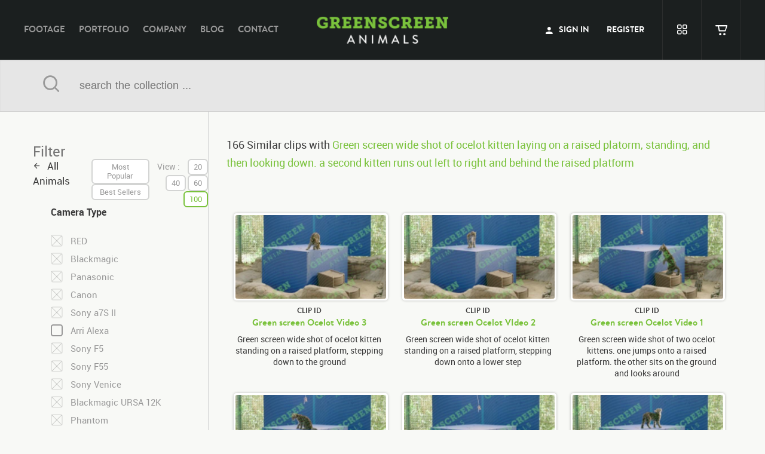

--- FILE ---
content_type: text/html; charset=UTF-8
request_url: https://greenscreenanimals.com/footage/similar/9829/green-screen-wide-shot-of-ocelot-kitten-laying-on-a-raised-platorm%2C-standing%2C-and-then-looking-down.-a-second-kitten-runs-out-left-to-right-and-behind-the-raised-platform
body_size: 8052
content:
<!DOCTYPE html>
<html lang="en" class="no-js page-template">
<head>

	<meta name="csrf-token" content="hwrtqnLpWI9N0KMvhLqoRsaOLLW7LbC5O0IUj3dS">
	
	<meta charset="utf-8">
	<meta http-equiv="X-UA-Compatible" content="IE=Edge">
	<meta name="viewport" content="width=device-width, initial-scale=1">
	<meta name="description" content="Find Similar Clips Of Your Filtered Options Throughout Our Library Of High Quality Green Screen Footage Of Domestic And Exotic Animals.">
	<meta name="author" content="">
	<link rel="canonical" href="https://greenscreenanimals.com/footage/similar/9829/green-screen-wide-shot-of-ocelot-kitten-laying-on-a-raised-platorm,-standing,-and-then-looking-down.-a-second-kitten-runs-out-left-to-right-and-behind-the-raised-platform" />
	<link rel="publisher" href=""/>
	<meta property="og:locale" content="en_US"/>
	<meta property="og:type" content="website"/>
	<meta property="og:title" content="GreenScreen Animals"/>
	<meta property="og:description" content="Green screen index_trans.wide shot of ocelot kitten laying on a raised platorm, standing, and then looking down. a second kitten runs out left to right and behind the raised platform  - GreenScreen Animals"/>
	<meta property="og:url" content="https://greenscreenanimals.com/footage/similar/9829/green-screen-wide-shot-of-ocelot-kitten-laying-on-a-raised-platorm,-standing,-and-then-looking-down.-a-second-kitten-runs-out-left-to-right-and-behind-the-raised-platform"/>
	<meta property="og:site_name" content="GreenScreen Animals"/>
	<meta property="fb:page_id" content="104930852870845"/>
	<meta property="og:image" content="https://greenscreenanimals.com/assets/img/common/gsa.png"/>
	<meta name="twitter:card" content="summary"/>
	<meta name="twitter:description" content="Green screen index_trans.wide shot of ocelot kitten laying on a raised platorm, standing, and then looking down. a second kitten runs out left to right and behind the raised platform  - GreenScreen Animals"/>
	<meta name="twitter:title" content="GreenScreen Animals"/>
	<meta name="twitter:site" content="@gsastock"/>
	<meta name="twitter:domain" content="gsastock"/>
	<meta name="twitter:image:src" content="https://greenscreenanimals.com/assets/img/common/gsa.png"/>
	<meta name="twitter:creator" content="@gsastock"/>
	<meta name="cf-2fa-verify" content="ca44adbb9a943de">
		
	<title>Green screen index_trans.wide shot of ocelot kitten laying on a raised platorm, standing, and then looking down. a second kitten runs out left to right and behind the raised platform  - GreenScreen Animals</title>
	
	<link rel="icon" href="https://greenscreenanimals.com/assets/img/common/gsa_favicon.png">
	<!--// [BEGIN] Styles //-->
	<link href="https://maxcdn.bootstrapcdn.com/bootstrap/3.3.5/css/bootstrap.min.css" rel="stylesheet">
			
	<link href="https://greenscreenanimals.com/assets/css/main.css?v=1" rel="stylesheet">
			<link href="https://dev.highness.co/projects/gsa-mobile/css/mobile.css" rel="stylesheet">
		
			<!--// [END] Styles //-->
	
	<script type="962863ce385235c76e0d9394-text/javascript">
		(function(i,s,o,g,r,a,m){i['GoogleAnalyticsObject']=r;i[r]=i[r]||function(){
		(i[r].q=i[r].q||[]).push(arguments)},i[r].l=1*new Date();a=s.createElement(o),
		m=s.getElementsByTagName(o)[0];a.async=1;a.src=g;m.parentNode.insertBefore(a,m)
		})(window,document,'script','https://www.google-analytics.com/analytics.js','ga');
		
		ga('create', 'UA-69815036-1', 'auto');
		ga('send', 'pageview');
	</script>
	<script type="962863ce385235c76e0d9394-text/javascript">
		(function(a,e,c,f,g,h,b,d){var k={ak:"939563839",cl:"yNDuCIepwW4Qv7aCwAM",autoreplace:"310.622.4487"};a[c]=a[c]||function(){(a[c].q=a[c].q||[]).push(arguments)};a[g]||(a[g]=k.ak);b=e.createElement(h);b.async=1;b.src="//www.gstatic.com/wcm/loader.js";d=e.getElementsByTagName(h)[0];d.parentNode.insertBefore(b,d);a[f]=function(b,d,e){a[c](2,b,k,d,null,new Date,e)};a[f]()})(window,document,"_googWcmImpl","_googWcmGet","_googWcmAk","script");
	</script>
	
	<script type="962863ce385235c76e0d9394-text/javascript">(function(w,d,s,l,i){w[l]=w[l]||[];w[l].push({'gtm.start':
new Date().getTime(),event:'gtm.js'});var f=d.getElementsByTagName(s)[0],
j=d.createElement(s),dl=l!='dataLayer'?'&l='+l:'';j.async=true;j.src=
'https://www.googletagmanager.com/gtm.js?id='+i+dl;f.parentNode.insertBefore(j,f);
})(window,document,'script','dataLayer','GTM-WSFG4WN');</script>



<!--// [BEGIN] Google Ads Script //-->
<!-- Global site tag (gtag.js) - Google Analytics -->
<script async src="https://www.googletagmanager.com/gtag/js?id=G-N17D76WKTZ" type="962863ce385235c76e0d9394-text/javascript"></script>
<script type="962863ce385235c76e0d9394-text/javascript">
  window.dataLayer = window.dataLayer || [];
  function gtag(){dataLayer.push(arguments);}
  gtag('js', new Date());

  gtag('config', 'G-N17D76WKTZ');
</script>

<!-- Global site tag (gtag.js) - Google Analytics -->
<script async src="https://www.googletagmanager.com/gtag/js?id=UA-202957803-1" type="962863ce385235c76e0d9394-text/javascript"></script>
<script type="962863ce385235c76e0d9394-text/javascript">
  window.dataLayer = window.dataLayer || [];
  function gtag(){dataLayer.push(arguments);}
  gtag('js', new Date());

  gtag('config', 'UA-202957803-1');
</script>
<!--// [END] Google Ads Script //-->
	
	
</head>
<body class="web1 roboto-regular ltr is-mobile">

<noscript><iframe src="https://www.googletagmanager.com/ns.html?id=GTM-WSFG4WN" height="0" width="0" style="display:none;visibility:hidden"></iframe></noscript>
	<!--// [BEGIN] Page //-->
	<div id="page" class=" guest intro-effect-push">
		
		<!--// [BEGIN] GSA Header //-->
		<header class="full header gsa_header">
			<div class="container">
				
				<!--// [BEGIN] GSA Logo //-->
				<div class="gs_logo">
					<a href="https://greenscreenanimals.com/" class="col-lg-12 col-md-12 col-sm-12 gsa_logo">GreenScreen Animals</a>
				</div>
				<!--// [END] GSA Logo //-->
				
				<!--// [BEGIN] GSA Navigation //-->
				<nav class="col-lg-5 col-md-5 hidden-sm gsa_nav">
					<ul>
						<li><a class="hvr-underline-reveal" href="https://greenscreenanimals.com/footage">footage</a></li>
						<li><a class="hvr-underline-reveal" href="https://greenscreenanimals.com/portfolio">portfolio</a></li>
						<li><a class="hvr-underline-reveal" href="https://greenscreenanimals.com/company">company</a></li>
						<li><a class="hvr-underline-reveal" href="https://blog.greenscreenanimals.com/">blog</a></li>
						<li><a class="hvr-underline-reveal" href="https://greenscreenanimals.com/contact">contact</a></li>
					</ul>
				</nav>
				<!--// [END] GSA Navigation //-->
								
				<!--// [BEGIN] Header user //-->
				<div class="col-lg-4 col-md-5 col-sm-5 header_user">
					
										<!--// [BEGIN] GSA Connect //-->
					<nav class="col-lg-8 col-md-8 hidden-md hidden-sm gsa_connect">
						<ul>
							<li><a href="javascript:void(0)" class="hvr-underline-reveal btn-signin"><span class="icon-user"></span> sign in</a></li>
							<li><a href="https://greenscreenanimals.com/register" class="hvr-underline-reveal">register</a></li>
							<!--li><a href="https://greenscreenanimals.com/pro" class="hvr-underline-reveal">Pro</a></li!-->		 	
						</ul>
					</nav>
					<!--// [END] GSA Connect //-->
										
					<!--// [BEGIN] GSA Connect //-->
					<nav class="col-lg-4 col-md-8 righted gsa_connected">
						<ul>
							<li><a href="javascript:void(0)" class="hidden-lg my_account gs_tooltip nav-right-actuator" title="" data-placement="bottom" data-toggle="tooltip" data-original-title="My Account"></a></li>
														<li><a href="javascript:void(0)" class="btn-signin gs_tooltip my_lightbox" title="" data-placement="bottom" data-toggle="tooltip" data-original-title="my lightbox"></a></li>
														<li>
								<a href="javascript:void(0)" class="cart_btn empty gs_tooltip" title="" data-placement="bottom" data-toggle="tooltip" data-original-title="my cart" id="my_cart">
									<span class="cart_value">0</span>
									<span class="cart_icon"></span>
									<span class="cart_brd"></span>
								</a>
							</li>
						</ul>
					</nav>
					<!--// [END] GSA Connect //-->
										
				</div>
				<!--// [END] Header user //-->
				
				<div class="hidden-lg nav-left-actuator"></div>
					
			</div>
			 
		</header>
		<!--// [END] GSA Header //-->
		
		
		<nav class="nav-left">
			<ul>
				<li><a  href="https://greenscreenanimals.com/footage">Footage</a></li>
				<li><a  href="https://greenscreenanimals.com/portfolio">Portfolio</a></li>
				<li><a  href="https://greenscreenanimals.com/company">company</a></li>
				<li><a href="https://blog.greenscreenanimals.com/">blog</a></li>
				<li><a  href="https://greenscreenanimals.com/contact">contact</a></li>
			</ul>
		</nav>
		
		<nav class="nav-right">
						
			<ul>
				<li><a href="javascript:void(0)" class="btn-signin"><span class="icon-user"></span> sign in</a></li>
				<li><a href="https://greenscreenanimals.com/register" class="">register</a></li>
				<!--li><a href="https://greenscreenanimals.com/pro" class="">Pro</a></li!-->				
			</ul>
					</nav>
		
				
	<!--// [BEGIN] GSA Search Bar //-->
	<div class="search_bar_inner">
		<div class="container">
			<div class="col-lg-12 col-md-12 col-sm-12 search_form">
				<form action="" method="post">
					<input type="hidden" name="_token" value="hwrtqnLpWI9N0KMvhLqoRsaOLLW7LbC5O0IUj3dS" />
					<span class="col-lg-1 col-md-1 col-sm-1 lefted icon-search search_btn"></span>
					<input name="search_terms" type="text" placeholder="search the collection ..." class="col-lg-11 col-md-11 col-sm-11 search_terms" value="" />
					<input name="search_terms_keywords" type="hidden" value="" />
				</form>
			</div>
		</div>
	</div>
	<!--// [BEGIN] GSA Search Bar //-->
	
	<!--// [BEGIN] GSA Main //-->
	<div id="gsa_main" class="full">
		
		<!--// [BEGIN] Footage Content //-->
		<section id="footage_content" class="full">
			<div class="container">
				
				<!--// [BEGIN] Data Filter //-->
				<div id="data_filter" class="col-lg-3 col-md-3 col-sm-4">
														
					<div id="filter_camera_type" class="filter_section col-lg-12 col-md-12 col-sm-12">
						<h3 class="col-lg-12 col-md-12 col-sm-12 roboto-bold">camera type</h3>
						
						<div class="col-lg-12 col-md-12 col-sm-12 icheck">
														<div class="skin-flat">
								<div class="checkbox">
									<input id="cameras_search_1" name="cameras_search[]" class="filtre_actions" type="checkbox" disabled data-disabled="1" value="1">
									<label>RED</label>
								</div>
							</div>
														<div class="skin-flat">
								<div class="checkbox">
									<input id="cameras_search_2" name="cameras_search[]" class="filtre_actions" type="checkbox" disabled data-disabled="1" value="2">
									<label>Blackmagic</label>
								</div>
							</div>
														<div class="skin-flat">
								<div class="checkbox">
									<input id="cameras_search_3" name="cameras_search[]" class="filtre_actions" type="checkbox" disabled data-disabled="1" value="3">
									<label>Panasonic</label>
								</div>
							</div>
														<div class="skin-flat">
								<div class="checkbox">
									<input id="cameras_search_6" name="cameras_search[]" class="filtre_actions" type="checkbox" disabled data-disabled="1" value="6">
									<label>Canon</label>
								</div>
							</div>
														<div class="skin-flat">
								<div class="checkbox">
									<input id="cameras_search_8" name="cameras_search[]" class="filtre_actions" type="checkbox" disabled data-disabled="1" value="8">
									<label>Sony a7S II</label>
								</div>
							</div>
														<div class="skin-flat">
								<div class="checkbox">
									<input id="cameras_search_9" name="cameras_search[]" class="filtre_actions" type="checkbox"  data-disabled="0" value="9">
									<label>Arri Alexa</label>
								</div>
							</div>
														<div class="skin-flat">
								<div class="checkbox">
									<input id="cameras_search_10" name="cameras_search[]" class="filtre_actions" type="checkbox" disabled data-disabled="1" value="10">
									<label>Sony F5</label>
								</div>
							</div>
														<div class="skin-flat">
								<div class="checkbox">
									<input id="cameras_search_11" name="cameras_search[]" class="filtre_actions" type="checkbox" disabled data-disabled="1" value="11">
									<label>Sony F55</label>
								</div>
							</div>
														<div class="skin-flat">
								<div class="checkbox">
									<input id="cameras_search_12" name="cameras_search[]" class="filtre_actions" type="checkbox" disabled data-disabled="1" value="12">
									<label>Sony Venice</label>
								</div>
							</div>
														<div class="skin-flat">
								<div class="checkbox">
									<input id="cameras_search_13" name="cameras_search[]" class="filtre_actions" type="checkbox" disabled data-disabled="1" value="13">
									<label>Blackmagic URSA 12K</label>
								</div>
							</div>
														<div class="skin-flat">
								<div class="checkbox">
									<input id="cameras_search_14" name="cameras_search[]" class="filtre_actions" type="checkbox" disabled data-disabled="1" value="14">
									<label>Phantom</label>
								</div>
							</div>
													</div>
						
					</div>
	
					<div id="filter_resolution" class="filter_section col-lg-12 col-md-12 col-sm-12">
						<h3 class="roboto-bold">resolution</h3>
						
						<div class="col-sm-12 col-md-12 col-sm-12 icheck">
														<div class="skin-flat">
								<div class="checkbox">
									<input id="formats_search_2" name="formats_search[]" class="filtre_actions" type="checkbox"  data-disabled="0" value="2">
									<label>1080</label>
								</div>
							</div>
														<div class="skin-flat">
								<div class="checkbox">
									<input id="formats_search_3" name="formats_search[]" class="filtre_actions" type="checkbox"  data-disabled="0" value="3">
									<label>2K</label>
								</div>
							</div>
														<div class="skin-flat">
								<div class="checkbox">
									<input id="formats_search_4" name="formats_search[]" class="filtre_actions" type="checkbox"  data-disabled="0" value="4">
									<label>3K</label>
								</div>
							</div>
														<div class="skin-flat">
								<div class="checkbox">
									<input id="formats_search_5" name="formats_search[]" class="filtre_actions" type="checkbox"  data-disabled="0" value="5">
									<label>4K</label>
								</div>
							</div>
														<div class="skin-flat">
								<div class="checkbox">
									<input id="formats_search_6" name="formats_search[]" class="filtre_actions" type="checkbox" disabled data-disabled="1" value="6">
									<label>5K</label>
								</div>
							</div>
														<div class="skin-flat">
								<div class="checkbox">
									<input id="formats_search_7" name="formats_search[]" class="filtre_actions" type="checkbox" disabled data-disabled="1" value="7">
									<label>6K</label>
								</div>
							</div>
													</div>
					</div>
					
					<div id="filter_framerate" class="filter_section col-lg-12 col-md-12 col-sm-12">
						<h3 class="roboto-bold">frame rate</h3>
						
						<div class="col-sm-12 col-md-12 col-sm-12 icheck">
														<div class="skin-flat">
								<div class="checkbox">
									<input id="frames_search_8" name="frames_search[]" class="filtre_actions" type="checkbox" disabled data-disabled="1" value="8">
									<label>23.98 fps @ 48 fps</label>
								</div>
							</div>
														<div class="skin-flat">
								<div class="checkbox">
									<input id="frames_search_1" name="frames_search[]" class="filtre_actions" type="checkbox"  data-disabled="0" value="1">
									<label>23.98 fps</label>
								</div>
							</div>
														<div class="skin-flat">
								<div class="checkbox">
									<input id="frames_search_2" name="frames_search[]" class="filtre_actions" type="checkbox" disabled data-disabled="1" value="2">
									<label>23.98 @ 60 fps</label>
								</div>
							</div>
														<div class="skin-flat">
								<div class="checkbox">
									<input id="frames_search_3" name="frames_search[]" class="filtre_actions" type="checkbox" disabled data-disabled="1" value="3">
									<label>23.98 @ 90 fps</label>
								</div>
							</div>
														<div class="skin-flat">
								<div class="checkbox">
									<input id="frames_search_4" name="frames_search[]" class="filtre_actions" type="checkbox" disabled data-disabled="1" value="4">
									<label>23.98 @ 120 fps</label>
								</div>
							</div>
														<div class="skin-flat">
								<div class="checkbox">
									<input id="frames_search_5" name="frames_search[]" class="filtre_actions" type="checkbox" disabled data-disabled="1" value="5">
									<label>29.97 fps</label>
								</div>
							</div>
														<div class="skin-flat">
								<div class="checkbox">
									<input id="frames_search_6" name="frames_search[]" class="filtre_actions" type="checkbox" disabled data-disabled="1" value="6">
									<label>59.94 fps</label>
								</div>
							</div>
														<div class="skin-flat">
								<div class="checkbox">
									<input id="frames_search_7" name="frames_search[]" class="filtre_actions" type="checkbox" disabled data-disabled="1" value="7">
									<label>n/a</label>
								</div>
							</div>
													</div>
					</div>
					
					<div class="reset_section col-lg-12 col-md-12 col-sm-12">
						<a id="filter_reset" class="gsa-btn green-btn hvr-fade col-lg-7 col-md-7 col-sm-8 radius-6" href="javascript:void(0)">reset filter</a>
					</div>
				</div>
				<!--// [END] Data Filter //-->
				
				<!--// [BEGIN] Clips List //-->
				<div id="gsa_clips_list" style="display:none;" class="col-lg-9 col-md-9 col-sm-8">
					
					<!--// [BEGIN] List Sort //-->
					<div id="list_sort_clips" class="col-lg-12 col-md-12 col-sm-12 roboto-regular">
						<div class="col-lg-12 col-md-12 col-sm-12">
							
							<p id="query_info_clips" class="result_total col-lg-12 col-md-12 col-sm-12"></p>
							
							<p class="back_footage col-lg-4 col-md-4 col-sm-6">
								<a href="https://greenscreenanimals.com/footage">all animals</a>
							</p>
							
							<div class="sort_elements col-lg-4 col-md-4 col-sm-6 roboto-regular">				
								<button href="javascript:void(0)" id="most_popular_btn" data-sort="footage_views" class="btn_sort">most popular</button>
								<button href="javascript:void(0)" id="best_seller_btn" data-sort="footage_sellers" class="btn_sort">best sellers</button>
							</div>
							
							<div class="col-lg-4 col-md-4 col-sm-12 righted">
								<div class="display_elements col-lg-12 col-md-12 col-sm-12 roboto-regular">
									<p>View :</p>
									<button class="btn_view active" data-length="20" href="javascript:void(0)">20</button>
									<button class="btn_view" data-length="40" href="javascript:void(0)">40</button>
									<button class="btn_view" data-length="60" href="javascript:void(0)">60</button>
									<button class="btn_view" data-length="100" href="javascript:void(0)">100</button>
								</div>
							</div>
						</div>
					</div>
					<!--// [END] List Sort //-->
					
					<!--// [BEGIN] Clips //-->
					<div id="clips_list" class="col-lg-12 col-md-12 col-sm-12">
					
					</div>
					
					<div id="clips_list_temp" class="col-lg-12 col-md-12 col-sm-12" style="display:none;">
					
					</div>
					<!--// [END] Clips //-->
					
					<!--// [BEGIN] List Pagination //-->
					<div id="list_pagination_clips" class="list_pagination col-lg-12 col-md-12 col-sm-12">
	
					</div>
					<!--// [END] List Pagination //-->
				
				</div>
				<!--// [END] Clips List //-->
				
			</div>
			<!--// [END] Clips List //-->

		</section>
		<!--// [END] Footage Content //-->
	
	</div>
	<!--// [END] GSA Main //-->
		
		<div id="cd-shadow-layer"></div>
		
		<!--// [BEGIN] Cart //-->
		<div id="cart" class="cd-panel from-right">
			
			<!--// [BEGIN] Panel Header  //-->
			<header class="cd-panel-header">
				<h2 class="br-bold">cart</h2>
				<a href="javascript:void(0)" class="cd-panel-close-btn hvr-icon-rotate"></a>
			</header>
			<!--// [END] Panel Header  //-->
			
			<!--// [BEGIN] Panel Content //-->
			<div class="cd-panel-container">
				<div class="cd-panel-content">
					<!--// [BEGIN] Order Table //-->
					<div id="cart_order_alert" class="col-lg-12 col-md-12 col-sm-12">
						
					</div>
					<div id="cart_order_table" class="col-lg-12 col-md-12 col-sm-12">
											
					</div>
					<!--// [END] Order Table //-->					
				</div> 
			</div> 
			<!--// [END] Panel Content //-->
		
		</div> 
		<!--// [END] Cart //-->
		
		<!--// [BEGIN] Cart Login/Join //-->
		<div id="cart_signin_join" class="cd-panel from-right">
			
			<!--// [BEGIN] Panel Header  //-->
			<header class="cd-panel-header">
				<h2>cart</h2>
				<a href="javascript:void(0)" class="cd-panel-close-btn hvr-icon-rotate"></a>
			</header>
			<!--// [END] Panel Header  //-->
			
			<!--// [BEGIN] Panel Content //-->
			<div class="cd-panel-container">
				<div class="cd-panel-content">
					<!--// [BEGIN] Order Table //-->
					<div id="cart_signin_join_content" class="col-lg-12 col-md-12 col-sm-12">
						<div id="alert_signin_join"></div>
						
						<div id="cart_signin_join_content_success">
							<div class="flat-green col-lg-6 col-md-6 col-sm-6">
								<div class="radio">
									<input id="select_login" type="radio" class="select_signin_join" name="select_signin_join" value="signin" checked />
									<label>already registered ?</label>
								</div>
							</div>
							<div class="flat-green col-lg-6 col-md-6 col-sm-6">
								<div class="radio">
									<input id="select_join" type="radio" class="select_signin_join" name="select_signin_join" value="join" />
									<label>not a member ?</label>
								</div>
							</div>
							
							<form id="form_cart_signin" action="javascript:void(0)">
								
								<p class="text">
									To Purchase A Clip, Please Log In To Easily Access Your Account And Submit A Request.<br /> index_trans.after submitting, a sales representative will contact you to complete your purchase.								</p>
								
								<div id="form_cart_user_email" class="form_group col-lg-12 col-md-12 col-sm-12">
									<label>email address</label>
									<input id="cart_user_email" type="text" class="form-field col-lg-12 col-md-12 col-sm-12" />
								</div>
								
								<div id="form_cart_user_password" class="form_group col-lg-12 col-md-12 col-sm-12">
									<label>password</label>
									<input id="cart_user_password" type="password" class="form-field col-lg-12 col-md-12 col-sm-12" />
								</div>
								
								<div class="row">
									<button type="submit" id="cart_sign_in_btn" class="br-bold gsa-btn green-btn col-lg-5 col-md-5 col-sm-5 righted hvr-fade hvr-icon-forward">confirm request<span></span></button>
								</div>
							</form>
							
							<form id="form_cart_join" action="javascript:void(0)" style="display:none;">
								
								<p class="text">
									If You Don't Have A Greenscreenanimals.com Account,<br /> Please Provide Us With Your Name And Email Address To Submit Your Request.<br /> index_trans.after submitting, a sales representative will contact you to complete your purchase.								</p>
								
								<div id="form_cart_first_name" class="form_group col-lg-12 col-md-12 col-sm-12">
									<label>first name</label>
									<input id="cart_first_name" type="text" class="form-field col-lg-12 col-md-12 col-sm-12" />
								</div>
								
								<div id="form_cart_last_name" class="form_group col-lg-12 col-md-12 col-sm-12">
									<label>last name</label>
									<input id="cart_last_name" type="text" class="form-field col-lg-12 col-md-12 col-sm-12" />
								</div>
								
								<div id="form_cart_email" class="form_group col-lg-12 col-md-12 col-sm-12">
									<label>email address</label>
									<input id="cart_email" type="text" class="form-field col-lg-12 col-md-12 col-sm-12"/>
								</div>
								
								<div class="col-lg-12 col-md-12 col-sm-12 skin-flat">
									<label class="col-lg-12 col-md-12 col-sm-12">
										<input id="cart_newsletter" type="checkbox" value="1" />
										<p class="sign_newsletter">Sign me up for free updates and special offers via email.</p>
									</label>
								</div>
								
								<p class="col-lg-12 col-md-12 col-sm-12 terms">
									By Clicking Create Account You Accept Our General <br />Greenscreen Animals <a href="https://greenscreenanimals.com/licensing-terms" target="_blank">General Terms</a>
								</p>
								
								<div class="row">
									<button type="submit" id="cart_join_btn" class="gsa-btn green-btn col-lg-5 col-md-5 col-sm-5 righted hvr-fade hvr-icon-forward">confirm request<span></span></button>
								</div>
							</form>
						</div>
					</div>
					<!--// [END] Order Table //-->					
				</div> 
			</div> 
			<!--// [END] Panel Content //-->
		
		</div> 
		<!--// [END] Cart Login/Join //-->
		
		<!--// [BEGIN] Suggestions Panel //-->
		<!-- <div id="new_suggestion" class="cd-small-modal cd-suggestion-modal">
			<div class="cd-small-modal-container radius-6">
				<div class="small-modal-header">
					<h2>feedback box</h2>
					<a href="javascript:void(0)" class="cd-panel-close-btn hvr-icon-rotate"></a>
				</div>
				<div class="content col-xs-12">
					<div id="alert_new_suggestion"></div>
						
					<form id="form_suggestion" action="javascript:void(0)">
						<div id="form_suggestion_page" class="form-group col-lg-12 col-md-12 col-sm-12 hide">
							<label class="roboto-regular"> </label>
							<select id="suggestion_page" class="form-field col-lg-12 col-md-12 col-sm-12">
								<option value="Website" selected="selected">Website</option>
								<option value="Home">home</option>
								<option value="Footage">footage</option>
								<option value="Clips">Clips</option>
								<option value="Search Page">Search Page</option>
								<option value="Clip Page">Clip Page</option>
								<option value="Instant Estimate">instant estimate</option>
								<option value="Cart">cart</option>
								<option value="Join">register</option>
								<option value="Account / Overview">Account / Overview</option>
								<option value="Account / Lightbox">Account / Lightbox</option>
								<option value="Account / Orders">Account / Orders</option>
								<option value="Account / Settings">Account / Settings</option>
								<option value="Portfolio">portfolio</option>
								<option value="Company">company</option>
								<option value="Blog">blog</option>
								<option value="Single Page">Single Page</option>
								<option value="Contact">contact</option>
								<option value="Contact">FAQ</option>
								<option value="Contact">index_trans.terms &amp; privacy policy</option>
							</select>
						</div>
						
						<div id="form_suggestion_feedback" class="form-group col-lg-12 col-md-12 col-sm-12">
							<label for="suggestion_feedback">feedback</label>
							<textarea id="suggestion_feedback" name="suggestion_feedback" class="form-field col-lg-12 col-md-12 col-sm-12"></textarea>
						</div>
						
						<div class="row">
							<button type="submit" id="new_suggestion_btn" class="gsa-btn black-btn col-lg-5 col-md-5 col-sm-6 hvr-fade hvr-icon-forward">submit <span></span></button>
						</div>
					</form>
				</div>
			</div>
		</div> -->


		<!--// [END] Suggestions Panel //-->
		<div id="" class="cd-small-modal cd-user-modal">
			<div class="cd-small-modal-container cd-user-modal-container radius-6">
				<div id="sign_in">
					<div class="small-modal-header">
						<h2>sign in</h2>
						<a href="javascript:void(0)" class="cd-panel-close-btn hvr-icon-rotate"></a>
					</div>
					<div class="content col-xs-12">
						<div id="alert_sign_in"></div>
						<form id="form_user" action="javascript:void(0)">
							<div id="form_user_email" class="form-group col-lg-12 col-md-12 col-sm-12">
								<label>email</label>
								<input id="user_email" type="text" class="form-field col-lg-12 col-md-12 col-sm-12" />
							</div>
							
							<div id="form_user_password" class="form-group col-lg-12 col-md-12 col-sm-12">
								<label>password</label>
								<input id="user_password" type="password" class="form-field col-lg-12 col-md-12 col-sm-12" />
							</div>
							
							<div id="form_remember" class="form-group col-lg-12 col-md-12 col-sm-12 skin-flat">
								<label class="col-lg-12 col-md-12 col-sm-12">
									<input id="remember" type="checkbox" value="1" />
									<p class="remember_me">remember me</p>
								</label>
							</div>
							
							<div class="row">
								<button type="submit" id="sign_in_btn" class="br-bold black-btn gsa-btn col-lg-6 col-md-5 col-sm-5 hvr-fade hvr-icon-forward radius-6">sign in <span></span></button>
								<a href="javascript:void(0)" class="col-lg-6 col-md-6 col-sm-6" id="forgot_pwd_btn">forgot password ?</a>
							</div>
						</form>
					</div>
				</div>
				<div id="forgot_password">
					<div class="small-modal-header">
						<h2>forgot password</h2>
						<a href="javascript:void(0)" class="cd-panel-close-btn hvr-icon-rotate"></a>
					</div>
					<div class="content col-xs-12">
						<div id="alert_forgot_password"></div>
						<form id="form_recover" action="javascript:void(0)">
							<div id="form_recover_email" class="form-group col-lg-12 col-md-12 col-sm-12">
								<label>email</label>
								<input id="recover_email" type="text" class="form-field col-lg-12 col-md-12 col-sm-12" />
							</div>
							
							<div class="row">
								<button type="submit" id="forgot_password_btn" class="br-bold black-btn gsa-btn col-lg-5 col-md-5 col-sm-6 hvr-fade hvr-icon-forward radius-6">recover <span></span></button>
								<a id="back_login_btn" href="javascript:void(0)" class="col-lg-6 col-md-6 col-sm-5">back to sign in</a>
							</div>
						</form>
					</div>
				</div>
			</div>
		</div>
		
		
		<!--// [BEGIN] Instant Estimate //-->
		<div id="instant_estimate" class="cd-panel from-right">
			
			<!--// [BEGIN] Panel Header  //-->
			<header class="cd-panel-header">
				<h2>instant estimate</h2>
				<a href="javascript:void(0)" class="cd-panel-close-btn hvr-icon-rotate"></a>
			</header>
			<!--// [END] Panel Header  //-->
	
			<!--// [BEGIN] Panel Content //-->
			<div class="cd-panel-container">
				<div class="cd-panel-content">
	
					<section id="instant_estimate_tabs" class="col-lg-12 col-md-12 col-sm-12">
						<div id="instant_estimate_alert">
						
						</div>
						<div class="tabs tabs-style-linemove">
							
							<nav class="col-lg-12 col-md-12 col-sm-12">
								<ul>
																		<li data-usageid="1" ><a href="#tab_1"><span>Advertising</span></a></li>
																		<li data-usageid="2" ><a href="#tab_2"><span>Entertainment</span></a></li>
																		<li data-usageid="3" ><a href="#tab_3"><span>Corporate / Event</span></a></li>
																	</ul>
							</nav>
							
							<div class="content-wrap col-lg-12 col-md-12 col-sm-12">
								
																<!--// [BEGIN] Advertising //-->
								<section id="tab_1" class="col-lg-12 col-md-12 col-sm-12">
									<div class="col-lg-12 col-md-12 col-sm-12 instant_estimate_tab_content">
										
										<div class="col-lg-6 col-md-12 col-sm-12 roboto-regular form-group">
											<label class="col-lg-12 col-md-12 col-sm-12">Advertising</label>
											<select id="category_1" class="form-field col-lg-12 col-md-12 col-sm-12 get_price instant_estimate">
												<option value="0" selected="selected">select category</option>
																								<option value="2">Unlimited/All Media</option>
																								<option value="4">Television/Cable: Worldwide Audience</option>
																								<option value="5">Television/Cable: National Audience & Web</option>
																								<option value="6">Television/Cable: National Audience</option>
																								<option value="7">Television/Cable: Regional Audience & Web</option>
																								<option value="29">Television/Cable: Regional Audience</option>
																								<option value="30">External (Exterior Ads, In Flights, Etc)</option>
																								<option value="31">Web/Digital (Online Ads, Social Media, Streaming, Digital Promos)</option>
																							</select>
										</div>
									</div>
								</section>
								<!--// [END] Advertising //-->
																<!--// [BEGIN] Entertainment //-->
								<section id="tab_2" class="col-lg-12 col-md-12 col-sm-12">
									<div class="col-lg-12 col-md-12 col-sm-12 instant_estimate_tab_content">
										
										<div class="col-lg-6 col-md-12 col-sm-12 roboto-regular form-group">
											<label class="col-lg-12 col-md-12 col-sm-12">Entertainment</label>
											<select id="category_2" class="form-field col-lg-12 col-md-12 col-sm-12 get_price instant_estimate">
												<option value="0" selected="selected">select category</option>
																								<option value="8">Feature Film</option>
																								<option value="9">Independent/Documentary</option>
																								<option value="10">Television (All Media excluding Advertising & Theatrical)</option>
																								<option value="11">Web/Digital (Internet, Mobile, VOD, Video Game)</option>
																								<option value="33">Music Video / Short Film</option>
																							</select>
										</div>
									</div>
								</section>
								<!--// [END] Entertainment //-->
																<!--// [BEGIN] Corporate / Event //-->
								<section id="tab_3" class="col-lg-12 col-md-12 col-sm-12">
									<div class="col-lg-12 col-md-12 col-sm-12 instant_estimate_tab_content">
										
										<div class="col-lg-6 col-md-12 col-sm-12 roboto-regular form-group">
											<label class="col-lg-12 col-md-12 col-sm-12">Corporate / Event</label>
											<select id="category_3" class="form-field col-lg-12 col-md-12 col-sm-12 get_price instant_estimate">
												<option value="0" selected="selected">select category</option>
																								<option value="12">Unlimited</option>
																								<option value="13">Presentation/Live Event</option>
																								<option value="14">Trade Show</option>
																								<option value="15">Website/Email</option>
																								<option value="16">Internal</option>
																							</select>
										</div>
									</div>
								</section>
								<!--// [END] Corporate / Event //-->
																
							</div>
							
							<div class="content-fixed col-lg-12 col-md-12 col-sm-12">
															
								<div class="col-lg-12 col-md-12 col-sm-12">
									<label class="col-lg-12 col-md-12 col-sm-12">deliverable</label>
									
																		<div class="flat-green col-lg-2 col-md-2 col-sm-2">
										<div class="radio">
											<input class="get_price" type="radio" name="clip_delivrable" checked value="2" />
											<label>1080</label>
										</div>
									</div>
																		<div class="flat-green col-lg-2 col-md-2 col-sm-2">
										<div class="radio">
											<input class="get_price" type="radio" name="clip_delivrable"  value="3" />
											<label>2K</label>
										</div>
									</div>
																		<div class="flat-green col-lg-2 col-md-2 col-sm-2">
										<div class="radio">
											<input class="get_price" type="radio" name="clip_delivrable"  value="4" />
											<label>3K</label>
										</div>
									</div>
																		<div class="flat-green col-lg-2 col-md-2 col-sm-2">
										<div class="radio">
											<input class="get_price" type="radio" name="clip_delivrable"  value="5" />
											<label>4K</label>
										</div>
									</div>
																		<div class="flat-green col-lg-2 col-md-2 col-sm-2">
										<div class="radio">
											<input class="get_price" type="radio" name="clip_delivrable"  value="6" />
											<label>5K</label>
										</div>
									</div>
																		<div class="flat-green col-lg-2 col-md-2 col-sm-2">
										<div class="radio">
											<input class="get_price" type="radio" name="clip_delivrable"  value="7" />
											<label>6K</label>
										</div>
									</div>
																	</div>
								
								<div class="col-lg-12 col-md-12 col-sm-12 text">
									<p class="col-lg-12 col-md-12 col-sm-12">
										Your media will be delivered as either Apple ProRes 4444 or Apple ProRes 422 via downloadable links.									</p>
									
									<a href="javascript:void(0)" class="col-lg-4 col-md-4 col-sm-4">see our advertising terms</a>
									<a href="javascript:void(0)" class="col-lg-12 col-md-12 col-sm-12 add-coupon-code">Do you have a coupon code?</a>

									<div id="form_coupon_code" class="cart_project col-lg-12 col-md-12 col-sm-12 form-group">
										<input id="coupon_code" name="coupon_code" placeholder="Add a coupon code" class="form-field col-lg-9 col-md-8 col-sm-8">
										<button id="coupon_code_btn" class="gsa-btn black-btn col-lg-2 col-md-2 col-sm-3 righted get_price coupon_code_btn">Apply</button>
									</div>
								</div>
								
								<div class="radius-6 col-lg-12 col-md-12 col-sm-12 estimated_price">
									<p class="label col-lg-9 col-md-6 col-sm-6">estimated price :</p>
									<p id="instant_estimate_price" class="value col-lg-3 col-md-6 col-sm-6">----</p>
									<p class="label col-lg-9 col-md-6 col-sm-6 instant_estimate_price_discount hide">Price after discount of <span></span>% :</p>
									<p id="instant_estimate_price_discount" class="value col-lg-3 col-md-6 col-sm-6"></p>
								</div>
								
								<button id="addcart_btn" class="gsa-btn green-btn col-lg-4 col-md-4 col-sm-5 hvr-fade hvr-icon-pulse hvr-icon-forward righted add_cart_btn">add to cart</button>
								<button id="cart_btn" class="cart_btn col-lg-4 col-md-5 col-sm-5 righted">check your cart</button>
							</div>
							
						</div>
					</section>
					
				</div> 
			</div> 
			<!--// [END] Panel Content //-->
			
		</div> 
		<!--// [END] Instant Estimate //-->	
		
				<!--// [BEGIN] Add to Lightbox //-->

		<div id="" class="cd-small-modal cd-user-modal-lightbox">
			<div class="cd-small-modal-container radius-6">
				<div class="small-modal-header">
					<h2>add to lightbox</h2>
					<a href="javascript:void(0)" class="cd-panel-close-btn hvr-icon-rotate"></a>
				</div>
				<div class="content col-xs-12">
					<div id="alert_lightbox">
													<div id="alert_bar" class="full error">
							<p><span class="icon-circle-minus"></span>You Must Be Logged In Order To Add A Clip. <a href="javascript:void(0)" class="btn-signin"> sign in</a></p>
							
							</div> 
											</div>
					
									</div>
			</div>
		</div>

		<!--// [END] Add to Lightbox //-->
				
		<!--// [BEGIN] GSA Footer //-->
		<footer id="gsa_footer" class="full">
				
			<!--// [BEGIN] Footer Top //-->
			<section id="footer_top" class="full">
				<div class="container">
					
					<!--// [BEGIN] Footer Navigation //-->
					<div class="col-lg-7 col-md-7 col-sm-6" id="footer_nav">
						
						<div class="col-lg-3 col-md-4 col-sm-6 br-bold">
							<h4><a href="https://greenscreenanimals.com/footage">footage</a></h4>
							<h4><a href="https://greenscreenanimals.com/portfolio">portfolio</a></h4>
							<h4><a href="https://blog.greenscreenanimals.com/">blog</a></h4>
							<h4><a href="https://greenscreenanimals.com/contact">contact</a></h4>
						</div>
						
						<div class="col-lg-3 col-md-4 col-sm-6">
							<h4 class="br-bold">company</h4>
							<ul class="roboto-regular">
								<li><a href="https://greenscreenanimals.com/company">about us</a></li>
								<li><a href="https://greenscreenanimals.com/company#gsa-green">think green</a></li>
								<li><a href="https://greenscreenanimals.com/company#gsa-services">services</a></li>
								<li><a href="https://greenscreenanimals.com/company#gsa-clients-list">clients</a></li>
								<li><a href="https://greenscreenanimals.com/company#gsa-press">press</a></li>
								<li><a href="https://greenscreenanimals.com/company#gsa-contract-payments">payments</a></li>
							</ul>
						</div>
						
						<div class="col-lg-3 col-md-4 col-sm-6">
							<h4 class="br-bold">legalities</h4>
							<ul>
								<li><a href="https://greenscreenanimals.com/licensing-terms">licensing terms</a></li>
								<li><a href="https://greenscreenanimals.com/privacy-policy">privacy policy</a></li>
								<li style="display:none; width: 104px; background: #363a3a; height: 1px; margin: 8px 0; "></li>
							</ul>
						</div>
						
						<div class="col-lg-3 col-md-4 col-sm-6" id="gsa_address">
							<h4 class="br-bold">need help ?</h4>
							<ul class="roboto-regular">
								<li>Main : 310.622.4487</li>
								<li>Toll Free : 877.563.8023</li>
								<li>Fax : 310.496.1237</li>
								<li><a href="https://greenscreenanimals.com/contact">contact us</a></li>
								<li><a href="https://greenscreenanimals.com/faq">FAQ</a></li>
							</ul>
						</div>
						
					</div>
					<!--// [END] Footer Navigation //-->
					
					<!--// [BEGIN] GSA Newsletter //-->
					<div class="col-lg-4 col-md-4 col-sm-6 righted" id="gsa_newsletter">
						
						<h4 class="br-bold">stay updated</h4>
						<p class="roboto-light">
							Keep in touch with us, we are constantly adding new footage.						</p>
						
						<div class="col-lg-12 col-md-12 col-sm-12 newsletter_form radius-6">
							<form id="form_subscribe_email" class="form_group" action="javascript:void(0)">
								<input id="subscribe_email" type="text" placeholder="enter your email" class="roboto-regular col-lg-7 col-md-7 col-sm-7" />
								<button id="subscribe_btn" class="radius-4 col-lg-4 col-md-4 col-sm-4 righted hvr-fade br-bold">subscribe <span></span></button>
							</form>
							<div id="alert_subscribe"></div>
						</div>
						
					</div>
					<!--// [END] GSA Newsletter //-->
				</div>
			</section> 
			<!--// [END] Footer Top //-->
			
			<!--// [BEGIN] Footer Bottom //-->
			<section id="footer_bottom" class="full">
				<div class="container roboto-regular">
					
					<div class="animals_footer"></div>
					
					<div class="col-lg-8 col-md-5 col-sm-6">
						<p class="col-lg-12 col-md-12 col-sm-12 copyright">
							© GreenScreen Animals. All Rights Reserved. Site by <a href="https://www.highness.co/" target="_blank">Highness</a>
							<span class="langs">
								<a href="javascript:;" data-language="en" class="language_switchers active">English</a>
								<a href="javascript:;" data-language="fr" class="language_switchers">Français</a>
								<a href="javascript:;" data-language="de" class="language_switchers">Deutsch</a>
								<a href="javascript:;" data-language="es" class="language_switchers">Spanish</a>
							</span>
						</p>
					</div>
					
					<div class="col-lg-4 col-md-4 col-sm-5 righted">
						<div class="col-lg-12 col-md-12 col-sm-12 gsa_social_media">
							<p class="col-lg-4 col-md-5 col-sm-4">socialize with us</p>
							<ul class="col-lg-8 col-md-6 col-sm-8">
								<li><a href="https://www.facebook.com/greenscreenanimals" class="fb icon-social-facebook" title="Facebook" target="_blank"></a></li>
								<li><a href="https://twitter.com/gsastock" class="tw icon-social-twitter" title="Twitter" target="_blank"></a></li>
								<li><a href="https://vimeo.com/greenscreenanimals" class="vm icon-social-vimeo" title="Vimeo" target="_blank"></a></li>
								<li><a href="https://www.youtube.com/user/GreenScreenAnimals" class="yt icon-social-youtube" title="Youtube" target="_blank"></a></li>
								<li><a href="https://www.linkedin.com/company/greenscreenanimals" class="in icon-social-linkedin" title="Linkedin" target="_blank"></a></li>
								<li><a href="https://www.instagram.com/greenscreenanimals/" class="insta icon-social-instagram" title="Instagram" target="_blank"></a></li>
							</ul>
						</div>
					</div>
				</div>
			</section>
			<!--// [END] Footer Bottom //-->
			
			<!-- <a id="btn-suggestion" class="br-bold hvr-fade hide" href="javascript:void(0)">feedback</a> -->
			<a id="btn-to-top" class="linkto hvr-fade hvr-icon-up" href="#page"></a>
			
		</footer>
		<!--// [END] GSA Footer //-->
		
		
		
		<div id="" class="cd-small-modal">
			<div class="cd-small-modal-container radius-6">
				<div class="small-modal-header">
					<h2>Small Modal</h2>
					<a href="javascript:void(0)" class="cd-panel-close-btn hvr-icon-rotate"></a>
				</div>
				<div class="content col-xs-12">
					
				</div>
			</div>
		</div>
	</div>	
	<!--// [END] Page //-->
	
	<!--// [BEGIN] Scripts //-->
	<script src="https://cdnjs.cloudflare.com/ajax/libs/jquery/2.1.4/jquery.min.js" type="962863ce385235c76e0d9394-text/javascript"></script>
	<script src="https://cdnjs.cloudflare.com/ajax/libs/modernizr/2.8.3/modernizr.min.js" type="962863ce385235c76e0d9394-text/javascript"></script>
	<script src="https://maxcdn.bootstrapcdn.com/bootstrap/3.3.5/js/bootstrap.min.js" type="962863ce385235c76e0d9394-text/javascript"></script>

	
	<script type="962863ce385235c76e0d9394-text/javascript">
		//* BaseUrl
		var baseUrl = 'https://greenscreenanimals.com/';
		var bucketLink = 'https://d1elr7o9uze29e.cloudfront.net/';
		var langUrl = baseUrl+'assets/lang/';
		var language = 'en';
	</script>

	
		
			<script src="https://dev.highness.co/projects/gsa-mobile/js/base.min.js" type="962863ce385235c76e0d9394-text/javascript"></script>
	
	<!-- <script type="text/javascript" src="https://greenscreenanimals.com/assets/js/scrollreveal.js"></script> -->
	<script type="962863ce385235c76e0d9394-text/javascript" src="https://greenscreenanimals.com/assets/js/animations.min.js"></script>
	<script type="962863ce385235c76e0d9394-text/javascript"> videojs.options.flash.swf = "https://greenscreenanimals.com/assets/js/video-js.swf"; </script>
		<script type="962863ce385235c76e0d9394-text/javascript"> var footage_id = 9829; </script>
	<script src="https://greenscreenanimals.com/assets/js/min/clipstype.js?v=2" type="962863ce385235c76e0d9394-text/javascript"></script>
	<!--// [END] Scripts //-->
<script src="/cdn-cgi/scripts/7d0fa10a/cloudflare-static/rocket-loader.min.js" data-cf-settings="962863ce385235c76e0d9394-|49" defer></script></body>
</html>

--- FILE ---
content_type: image/svg+xml
request_url: https://greenscreenanimals.com/assets/img/common/addtolightbox.svg
body_size: 168
content:
<svg xmlns="http://www.w3.org/2000/svg" xmlns:xlink="http://www.w3.org/1999/xlink" preserveAspectRatio="xMidYMid" width="18" height="18" viewBox="0 0 18 18">
  <defs>
    <style>
      .cls-1 {
        fill: #fff;
        fill-rule: evenodd;
      }
    </style>
  </defs>
  <path d="M15.545,-0.000 L2.455,-0.000 C1.098,-0.000 0.000,1.098 0.000,2.455 L0.000,15.545 C0.000,16.902 1.098,18.000 2.455,18.000 L15.545,18.000 C16.902,18.000 18.000,16.902 18.000,15.545 L18.000,2.455 C18.000,1.098 16.902,-0.000 15.545,-0.000 ZM16.364,15.545 C16.364,15.998 15.998,16.364 15.545,16.364 L2.455,16.364 C2.003,16.364 1.636,15.998 1.636,15.545 L1.636,2.455 C1.636,2.003 2.003,1.636 2.455,1.636 L15.545,1.636 C15.998,1.636 16.364,2.003 16.364,2.455 L16.364,15.545 ZM12.273,8.182 L9.818,8.182 L9.818,5.727 C9.818,5.276 9.452,4.909 9.000,4.909 C8.548,4.909 8.182,5.276 8.182,5.727 L8.182,8.182 L5.727,8.182 C5.275,8.182 4.909,8.548 4.909,9.000 C4.909,9.452 5.275,9.818 5.727,9.818 L8.182,9.818 L8.182,12.273 C8.182,12.725 8.548,13.091 9.000,13.091 C9.452,13.091 9.818,12.725 9.818,12.273 L9.818,9.818 L12.273,9.818 C12.725,9.818 13.091,9.452 13.091,9.000 C13.091,8.548 12.725,8.182 12.273,8.182 Z" class="cls-1"/>
</svg>


--- FILE ---
content_type: application/javascript; charset=utf-8
request_url: https://greenscreenanimals.com/assets/js/min/clipstype.js?v=2
body_size: 2258
content:
var xhr = null;
var target_height = 600;

$(document).ready(function() {
	
	function playVideo(e) { $('video', this).get(0).play(); }
	function pauseVideo(e) { $('video', this).get(0).pause(); }
	
	var sort = '';
	var length = 20;
	var processing = false;
	
	if(window.location.hash){
		var page = location.hash.split('#')[1];
	} else {
		var page = 0;
	}
	
	formdata = new FormData();
		
	$('input[name="cameras_search[]"]:checked').each(function(i){
		formdata.append("cameras[]", $(this).val());
    });
    
	$('input[name="formats_search[]"]:checked').each(function(i){
		formdata.append("formats[]", $(this).val());
    });
	
	$('input[name="frames_search[]"]:checked').each(function(i){
		formdata.append("frames[]", $(this).val());
    });
    	
	formdata.append("page", page);
	formdata.append("sort", sort);
	formdata.append("length", length);
	formdata.append("footage_id", footage_id);
	
	clipsdata(formdata, function(target_height) {
		if ($(".clip_old").length){
			$(".clip_old").fadeOut(700,function(){
				$(this).remove();
				$('.clip_new').fadeIn(700);
			});
		} else {
			$('.clip_new').fadeIn(700);
		}
		
		setTimeout(function(){
			$.each(_V_.players, function (key, player) { _V_.players[key] = null; delete _V_.players[key]; });
			$('.video-js').each(function() { var id = $(this).data("footageid"); _V_("video-js-"+id); });
			$(".footage_video").hover( playVideo, pauseVideo );
			$('#clips_list .gs_tooltip').tooltip({ animated:"fade",container:"body" });
		}, 800);
	});
	
	$(window).on('hashchange', function() {
		if(!processing) {
			if(window.location.hash){
				var page = location.hash.split('#')[1];
			} else {
				var page = 0;
			}
			
			formdata = new FormData();
			
			$('input[name="cameras_search[]"]:checked').each(function(i){
				formdata.append("cameras[]", $(this).val());
		    });
		    
			$('input[name="formats_search[]"]:checked').each(function(i){
				formdata.append("formats[]", $(this).val());
		    });
			
			$('input[name="frames_search[]"]:checked').each(function(i){
				formdata.append("frames[]", $(this).val());
		    });
		    			
			formdata.append("page", page);
			formdata.append("sort", sort);
			formdata.append("length", length);
			formdata.append("footage_id", footage_id);
			
			clipsdata(formdata, function(target_height) {
				if ($(".clip_old").length){
					$(".clip_old").fadeOut(700,function(){
						$(this).remove();
						$('.clip_new').fadeIn(700);
					});
				} else {
					$('.clip_new').fadeIn(700);
				}
				
				setTimeout(function(){
					$.each(_V_.players, function (key, player) { _V_.players[key] = null; delete _V_.players[key]; });
					$('.video-js').each(function() { var id = $(this).data("footageid"); _V_("video-js-"+id); });
					$(".footage_video").hover( playVideo, pauseVideo );
					$('#clips_list .gs_tooltip').tooltip({ animated:"fade",container:"body"});
				}, 800);
			});
		}
		
	});
	
	$('#page').off('click', '.btn_sort');
	$('#page').on('click', '.btn_sort', function(e){
		e.preventDefault();
		
		if(window.location.hash){
			window.location.hash = '';
		}
		
		if($(this).hasClass('active')){
			$(this).removeClass('active');
			
			sort = '';
			
			formdata = new FormData();
		
			$('input[name="cameras_search[]"]:checked').each(function(i){
				formdata.append("cameras[]", $(this).val());
		    });
		    
			$('input[name="formats_search[]"]:checked').each(function(i){
				formdata.append("formats[]", $(this).val());
		    });
			
			$('input[name="frames_search[]"]:checked').each(function(i){
				formdata.append("frames[]", $(this).val());
		    });
    					
			formdata.append("page", 0);
			formdata.append("sort", sort);
			formdata.append("length", length);
			formdata.append("footage_id", footage_id);
			
			clipsdata(formdata, function(target_height) {
				if ($(".clip_old").length){
					$(".clip_old").fadeOut(700,function(){
						$(this).remove();
						$('.clip_new').fadeIn(700);
					});
				} else {
					$('.clip_new').fadeIn(700);
				}
				
				setTimeout(function(){
					$.each(_V_.players, function (key, player) { _V_.players[key] = null; delete _V_.players[key]; });
					$('.video-js').each(function() { var id = $(this).data("footageid"); _V_("video-js-"+id); });
					$(".footage_video").hover( playVideo, pauseVideo );
					$('#clips_list .gs_tooltip').tooltip({ animated:"fade",container:"body" });
				}, 800);
			});
			
		} else {
			$('.btn_sort').removeClass('active');
			$(this).addClass('active');
			
			sort = $(this).data('sort');
			
			formdata = new FormData();
		
			$('input[name="cameras_search[]"]:checked').each(function(i){
				formdata.append("cameras[]", $(this).val());
		    });
		    
			$('input[name="formats_search[]"]:checked').each(function(i){
				formdata.append("formats[]", $(this).val());
		    });
			
			$('input[name="frames_search[]"]:checked').each(function(i){
				formdata.append("frames[]", $(this).val());
		    });
		    			
			formdata.append("page", 0);
			formdata.append("sort", sort);
			formdata.append("length", length);
			formdata.append("footage_id", footage_id);
			
			clipsdata(formdata, function(target_height) {
				if ($(".clip_old").length){
					$(".clip_old").fadeOut(700,function(){
						$(this).remove();
						$('.clip_new').fadeIn(700);
					});
				} else {
					$('.clip_new').fadeIn(700);
				}
				
				setTimeout(function(){
					$.each(_V_.players, function (key, player) { _V_.players[key] = null; delete _V_.players[key]; });
					$('.video-js').each(function() { var id = $(this).data("footageid"); _V_("video-js-"+id); });
					$(".footage_video").hover( playVideo, pauseVideo );
					$('#clips_list .gs_tooltip').tooltip({ animated:"fade",container:"body" });
				}, 800);
			});
		}
	});
	
	$('#page').off('click', '.btn_view');
	$('#page').on('click', '.btn_view', function(e){
		e.preventDefault();
		
		if(window.location.hash){
			window.location.hash = '';
		}
		
		$('#page .btn_view').removeClass('active');
		$(this).addClass('active');
		
		length = $(this).data('length');
		
		formdata = new FormData();
		
		$('input[name="cameras_search[]"]:checked').each(function(i){
			formdata.append("cameras[]", $(this).val());
	    });
	    
		$('input[name="formats_search[]"]:checked').each(function(i){
			formdata.append("formats[]", $(this).val());
		});
		
		$('input[name="frames_search[]"]:checked').each(function(i){
			formdata.append("frames[]", $(this).val());
	    });
	    		
		formdata.append("page", 0);
		formdata.append("sort", sort);
		formdata.append("length", length);
		formdata.append("footage_id", footage_id);
		
		clipsdata(formdata, function(target_height) {
			if ($(".clip_old").length){
				$(".clip_old").fadeOut(700,function(){
					$(this).remove();
					$('.clip_new').fadeIn(700);
				});
			} else {
				$('.clip_new').fadeIn(700);
			}
			
			setTimeout(function(){
				$.each(_V_.players, function (key, player) { _V_.players[key] = null; delete _V_.players[key]; });
				$('.video-js').each(function() { var id = $(this).data("footageid"); _V_("video-js-"+id); });
				$(".footage_video").hover( playVideo, pauseVideo );
				$('#clips_list .gs_tooltip').tooltip({animated:"fade",container:"body" });
			}, 800);
		});
	});
	
	$('#page').off('click', '#list_pagination_clips li');
	$('#page').on('click', '#list_pagination_clips li', function(e){
		e.preventDefault();
		
		var page = $(this).data('page');
		
		if($(this).hasClass("disabled") || $(this).hasClass("active")){
			//console.info('disabled - active');
		} else {
			
			processing = true;
			
			window.location.hash = page;
			
			$(this).addClass('disabled');
			
			formdata = new FormData();
		
			$('input[name="cameras_search[]"]:checked').each(function(i){
				formdata.append("cameras[]", $(this).val());
		    });
		    
			$('input[name="formats_search[]"]:checked').each(function(i){
				formdata.append("formats[]", $(this).val());
		    });
			
			$('input[name="frames_search[]"]:checked').each(function(i){
				formdata.append("frames[]", $(this).val());
		    });
		    			
			formdata.append("page", page);
			formdata.append("sort", sort);
			formdata.append("length", length);
			formdata.append("footage_id", footage_id);
			
			clipsdata(formdata, function(target_height) {
				if ($(".clip_old").length){
					$(".clip_old").fadeOut(700,function(){
						$(this).remove();
						$('.clip_new').fadeIn(700);
					});
				} else {
					$('.clip_new').fadeIn(700);
				}
				
				$('html, body').animate({ scrollTop: $("#footage_content").offset().top }, 900);
				
				setTimeout(function(){
					$.each(_V_.players, function (key, player) { _V_.players[key] = null; delete _V_.players[key]; });
					$('.video-js').each(function() { var id = $(this).data("footageid"); _V_("video-js-"+id); });
					$(".footage_video").hover( playVideo, pauseVideo );
					$('#clips_list .gs_tooltip').tooltip({ animated:"fade",container:"body" });
				}, 800);
				
				processing = false;
			});
		}
	});
	
	$('#clips_list').delegate('.video-src', 'mouseover', function(e){
		e.preventDefault();
		
		var footageid = $(this).data('footageid');
		var video = document.getElementById("footage_video_"+footageid);
		
		if(video.paused){
			video.play();
		} else {
			video.pause();
		}
	});
	
	$('#filter_reset').click(function(e){
		e.preventDefault();
		
		$('.flat-green input').iCheck('uncheck');
		$('.skin-flat input').iCheck('uncheck');
		
		if(window.location.hash){
			window.location.hash = '';
		}
		
		formdata = new FormData();
		formdata.append("page", 0);
		formdata.append("sort", sort);
		formdata.append("length", length);
		formdata.append("footage_id", footage_id);
		
		clipsdata(formdata, function(target_height) {
			if ($(".clip_old").length){
				$(".clip_old").fadeOut(700,function(){
					$(this).remove();
					$('.clip_new').fadeIn(700);
				});
			} else {
				$('.clip_new').fadeIn(700);
			}
			
			$('html, body').animate({ scrollTop: $("#footage_content").offset().top }, 600);
			
			setTimeout(function(){
				$.each(_V_.players, function (key, player) { _V_.players[key] = null; delete _V_.players[key]; });
				$('.video-js').each(function() { var id = $(this).data("footageid"); _V_("video-js-"+id); });
				$(".footage_video").hover( playVideo, pauseVideo );
				$('#clips_list .gs_tooltip').tooltip({ animated:"fade",container:"body" });
			}, 800);
		});
		
	});
	
	$('.filtre_actions').on('change ifChecked ifUnchecked', function(e){
		e.preventDefault();
		
		if(window.location.hash){
			window.location.hash = '';
		}
		
		formdata = new FormData();
		
		$('input[name="cameras_search[]"]:checked').each(function(i){
			formdata.append("cameras[]", $(this).val());
	    });
	    
		$('input[name="formats_search[]"]:checked').each(function(i){
			formdata.append("formats[]", $(this).val());
		});
		
		$('input[name="frames_search[]"]:checked').each(function(i){
			formdata.append("frames[]", $(this).val());
	    });
	    		
		formdata.append("page", page);
		formdata.append("sort", sort);
		formdata.append("length", length);
		formdata.append("footage_id", footage_id);
		
		clipsdata(formdata, function(target_height) {
			if ($(".clip_old").length){
				$(".clip_old").fadeOut(700,function(){
					$(this).remove();
					$('.clip_new').fadeIn(700);
				});
			} else {
				$('.clip_new').fadeIn(700);
			}
			
			$('html, body').animate({ scrollTop: $("#footage_content").offset().top }, 600);
			
			setTimeout(function(){
				$.each(_V_.players, function (key, player) { _V_.players[key] = null; delete _V_.players[key]; });
				$('.video-js').each(function() { var id = $(this).data("footageid"); _V_("video-js-"+id); });
				$(".footage_video").hover( playVideo, pauseVideo );
				$('#clips_list .gs_tooltip').tooltip({animated:"fade",container:"body" });
			}, 800);
		});
		
	});
});

function clipsdata(formdata, callback){
	
	if (xhr != null){
		xhr.abort();
		xhr = null;
	}
	
	$('#gsa_clips_list').fadeIn(700);
	
	$("#animals_empty").remove();
	$(".clips_loading").remove();
	
	$("#clips_list").append( '<article class="clips_loading col-lg-12 col-md-12 col-sm-12" style="height:'+target_height+'px;"></article>' );
	
	xhr = $.ajax({
		type: "POST",
		url: baseUrl+'footage/clipsdatatype',
		data: formdata,
		dataType: "json",
		processData: false,
		contentType: false,
		success: function(data) {
			if(data.status == 'success') {
				
				$(".clips_loading").remove();
				
				$(".footage_item").removeClass('clip_new').addClass('clip_old');
				
				if(data.footage.length > 0){
					var articles = "";
					
					for(var i=0; i<data.footage.length; i++){
						var clip_link = 'green-screen-'+ $.trim(data.footage[i]['footage_description']).toLowerCase();
						clip_link = clip_link.replace(/ /g, '-');
						
						var poster = bucketLink+'poster.png';
						if(data.footage[i]['storyboard_image'] != ''){
							poster = bucketLink+'Storyboard-Compressed/JPEG/'+data.footage[i]['storyboard_image'];
						}
						
						articles += '<article class="footage_item col-lg-4 col-md-4 col-sm-6 clip_new">'+'\n'
										+'<a href="'+baseUrl+'footage/clip/'+data.footage[i]['footage_id']+'/f/'+clip_link+'">'+'\n'
											+'<div class="footage_video col-lg-11 col-md-11 col-sm-11">'+'\n'
											    +'<video id="video-js-'+data.footage[i]['footage_id']+'" data-footageid="'+data.footage[i]['footage_id']+'" class="video-js vjs-default-skin" preload="none" width="auto" height="auto" poster="'+poster+'" data-setup=\'{"auto-setup":false}\'>'+'\n'
		                         					+'<source src="'+bucketLink+'watermarked/'+data.footage[i]['footage_file']+'" type="video/mp4" />'+'\n'
		                         				+'</video>'+'\n'
		                         				+'<div class="clip_cta">'+'\n'
													+'<span class="add_footage_to_lightbox gs_tooltip" data-footageid="'+data.footage[i]['footage_id']+'" title="" data-placement="top" data-toggle="tooltip" data-original-title="Save to Lightbox"></span>'+'\n'
													+'<span class="get_estimate_btn gs_tooltip" data-footageid="'+data.footage[i]['footage_id']+'" title="" data-placement="top" data-toggle="tooltip" data-original-title="Get an estimate"></span>'+'\n'
													+'<span class="similar_clip_btn gs_tooltip" data-footageid="'+data.footage[i]['footage_id']+'" title="" data-placement="top" data-toggle="tooltip" data-original-title="Similar clips"></span>'+'\n'
												+'</div>'+'\n'
											+'</div>'+'\n'
											+'<span class="clip-id col-lg-11 col-md-11 col-sm-11 br-bold">Clip ID</span>'
											+'<h4 class="item_footage_description col-lg-11 col-md-11 col-sm-11 br-bold">Green screen '+ $.trim(data.footage[i]['footage_caption']) +'</h4>'+'\n'
											+'<h3 class="item_footage_name col-lg-11 col-md-11 col-sm-11">Green screen '+ $.trim(data.footage[i]['footage_description']).toLowerCase() +'</h3>'+'\n'
										+'</a>'+'\n'
									+'</article>'+'\n';					
					}
					
					$('#clips_list_temp').append(articles);
					
					target_height = $('#clips_list_temp').actual('height');
					$('.clip_new').hide();
					$("#clips_list").append($("#clips_list_temp").html());
					$("#clips_list_temp").empty();
										
					if (callback) { callback(target_height); }
					
					$("#list_pagination_clips").html( data.pagination_links );
					$("#query_info_clips").html( data.query_info );
					
				} else {
					target_height = 600;
					
					$("#clips_list").html( '<article id="animals_empty" class="lightbox_row col-lg-12 col-md-12 col-sm-12">No footage found.</article>' );
					
					$('html, body').animate({ scrollTop: $("#footage_content").offset().top }, 600);
					
					$("#list_pagination_clips").empty();
					$("#query_info_clips").empty();
				}
				
				
			} else if(data.status == 'error') {
				target_height = 600;
				
				$('#alert').html('<div id="alert_bar" class="full error"><div class="container"><p><span class="icon-circle-minus"></span>'+data.message+'</p></div></div>');
				
				$('html, body').animate({ scrollTop: $("#footage_content").offset().top }, 600);
			}				
		},
		statusCode: {
			404: function() {
				target_height = 600;
				
				$('#alert').html('<div id="alert_bar" class="full error"><div class="container"><p><span class="icon-circle-minus"></span>Please contact administrator if the problem persists.</p></div></div>');
				
				$('html, body').animate({ scrollTop: $("#footage_content").offset().top }, 600);
			}
		}
	});		
	
}